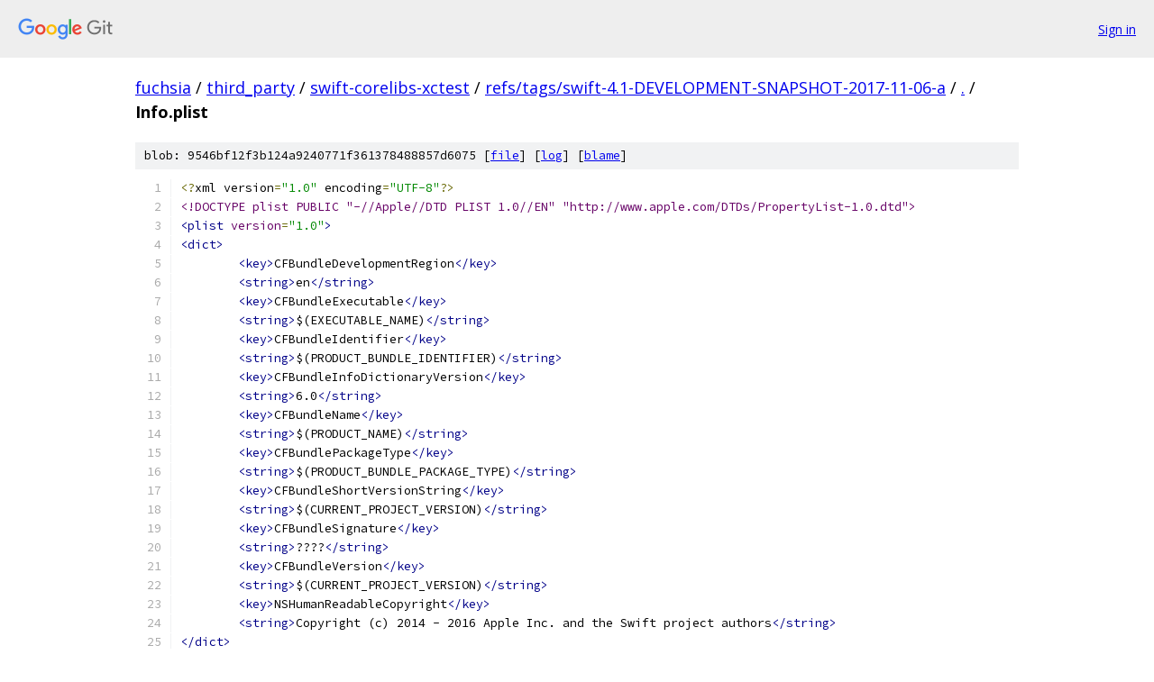

--- FILE ---
content_type: text/html; charset=utf-8
request_url: https://fuchsia.googlesource.com/third_party/swift-corelibs-xctest/+/refs/tags/swift-4.1-DEVELOPMENT-SNAPSHOT-2017-11-06-a/Info.plist
body_size: 1581
content:
<!DOCTYPE html><html lang="en"><head><meta charset="utf-8"><meta name="viewport" content="width=device-width, initial-scale=1"><title>Info.plist - third_party/swift-corelibs-xctest - Git at Google</title><link rel="stylesheet" type="text/css" href="/+static/base.css"><link rel="stylesheet" type="text/css" href="/+static/prettify/prettify.css"><!-- default customHeadTagPart --></head><body class="Site"><header class="Site-header"><div class="Header"><a class="Header-image" href="/"><img src="//www.gstatic.com/images/branding/lockups/2x/lockup_git_color_108x24dp.png" width="108" height="24" alt="Google Git"></a><div class="Header-menu"> <a class="Header-menuItem" href="https://accounts.google.com/AccountChooser?faa=1&amp;continue=https://fuchsia.googlesource.com/login/third_party/swift-corelibs-xctest/%2B/refs/tags/swift-4.1-DEVELOPMENT-SNAPSHOT-2017-11-06-a/Info.plist">Sign in</a> </div></div></header><div class="Site-content"><div class="Container "><div class="Breadcrumbs"><a class="Breadcrumbs-crumb" href="/?format=HTML">fuchsia</a> / <a class="Breadcrumbs-crumb" href="/third_party/">third_party</a> / <a class="Breadcrumbs-crumb" href="/third_party/swift-corelibs-xctest/">swift-corelibs-xctest</a> / <a class="Breadcrumbs-crumb" href="/third_party/swift-corelibs-xctest/+/refs/tags/swift-4.1-DEVELOPMENT-SNAPSHOT-2017-11-06-a">refs/tags/swift-4.1-DEVELOPMENT-SNAPSHOT-2017-11-06-a</a> / <a class="Breadcrumbs-crumb" href="/third_party/swift-corelibs-xctest/+/refs/tags/swift-4.1-DEVELOPMENT-SNAPSHOT-2017-11-06-a/">.</a> / <span class="Breadcrumbs-crumb">Info.plist</span></div><div class="u-sha1 u-monospace BlobSha1">blob: 9546bf12f3b124a9240771f361378488857d6075 [<a href="/third_party/swift-corelibs-xctest/+/refs/tags/swift-4.1-DEVELOPMENT-SNAPSHOT-2017-11-06-a/Info.plist">file</a>] [<a href="/third_party/swift-corelibs-xctest/+log/refs/tags/swift-4.1-DEVELOPMENT-SNAPSHOT-2017-11-06-a/Info.plist">log</a>] [<a href="/third_party/swift-corelibs-xctest/+blame/refs/tags/swift-4.1-DEVELOPMENT-SNAPSHOT-2017-11-06-a/Info.plist">blame</a>]</div><table class="FileContents"><tr class="u-pre u-monospace FileContents-line"><td class="u-lineNum u-noSelect FileContents-lineNum" data-line-number="1"></td><td class="FileContents-lineContents" id="1"><span class="pun">&lt;?</span><span class="pln">xml version</span><span class="pun">=</span><span class="str">&quot;1.0&quot;</span><span class="pln"> encoding</span><span class="pun">=</span><span class="str">&quot;UTF-8&quot;</span><span class="pun">?&gt;</span></td></tr><tr class="u-pre u-monospace FileContents-line"><td class="u-lineNum u-noSelect FileContents-lineNum" data-line-number="2"></td><td class="FileContents-lineContents" id="2"><span class="dec">&lt;!DOCTYPE plist PUBLIC &quot;-//Apple//DTD PLIST 1.0//EN&quot; &quot;http://www.apple.com/DTDs/PropertyList-1.0.dtd&quot;&gt;</span></td></tr><tr class="u-pre u-monospace FileContents-line"><td class="u-lineNum u-noSelect FileContents-lineNum" data-line-number="3"></td><td class="FileContents-lineContents" id="3"><span class="tag">&lt;plist</span><span class="pln"> </span><span class="atn">version</span><span class="pun">=</span><span class="atv">&quot;1.0&quot;</span><span class="tag">&gt;</span></td></tr><tr class="u-pre u-monospace FileContents-line"><td class="u-lineNum u-noSelect FileContents-lineNum" data-line-number="4"></td><td class="FileContents-lineContents" id="4"><span class="tag">&lt;dict&gt;</span></td></tr><tr class="u-pre u-monospace FileContents-line"><td class="u-lineNum u-noSelect FileContents-lineNum" data-line-number="5"></td><td class="FileContents-lineContents" id="5"><span class="pln">	</span><span class="tag">&lt;key&gt;</span><span class="pln">CFBundleDevelopmentRegion</span><span class="tag">&lt;/key&gt;</span></td></tr><tr class="u-pre u-monospace FileContents-line"><td class="u-lineNum u-noSelect FileContents-lineNum" data-line-number="6"></td><td class="FileContents-lineContents" id="6"><span class="pln">	</span><span class="tag">&lt;string&gt;</span><span class="pln">en</span><span class="tag">&lt;/string&gt;</span></td></tr><tr class="u-pre u-monospace FileContents-line"><td class="u-lineNum u-noSelect FileContents-lineNum" data-line-number="7"></td><td class="FileContents-lineContents" id="7"><span class="pln">	</span><span class="tag">&lt;key&gt;</span><span class="pln">CFBundleExecutable</span><span class="tag">&lt;/key&gt;</span></td></tr><tr class="u-pre u-monospace FileContents-line"><td class="u-lineNum u-noSelect FileContents-lineNum" data-line-number="8"></td><td class="FileContents-lineContents" id="8"><span class="pln">	</span><span class="tag">&lt;string&gt;</span><span class="pln">$(EXECUTABLE_NAME)</span><span class="tag">&lt;/string&gt;</span></td></tr><tr class="u-pre u-monospace FileContents-line"><td class="u-lineNum u-noSelect FileContents-lineNum" data-line-number="9"></td><td class="FileContents-lineContents" id="9"><span class="pln">	</span><span class="tag">&lt;key&gt;</span><span class="pln">CFBundleIdentifier</span><span class="tag">&lt;/key&gt;</span></td></tr><tr class="u-pre u-monospace FileContents-line"><td class="u-lineNum u-noSelect FileContents-lineNum" data-line-number="10"></td><td class="FileContents-lineContents" id="10"><span class="pln">	</span><span class="tag">&lt;string&gt;</span><span class="pln">$(PRODUCT_BUNDLE_IDENTIFIER)</span><span class="tag">&lt;/string&gt;</span></td></tr><tr class="u-pre u-monospace FileContents-line"><td class="u-lineNum u-noSelect FileContents-lineNum" data-line-number="11"></td><td class="FileContents-lineContents" id="11"><span class="pln">	</span><span class="tag">&lt;key&gt;</span><span class="pln">CFBundleInfoDictionaryVersion</span><span class="tag">&lt;/key&gt;</span></td></tr><tr class="u-pre u-monospace FileContents-line"><td class="u-lineNum u-noSelect FileContents-lineNum" data-line-number="12"></td><td class="FileContents-lineContents" id="12"><span class="pln">	</span><span class="tag">&lt;string&gt;</span><span class="pln">6.0</span><span class="tag">&lt;/string&gt;</span></td></tr><tr class="u-pre u-monospace FileContents-line"><td class="u-lineNum u-noSelect FileContents-lineNum" data-line-number="13"></td><td class="FileContents-lineContents" id="13"><span class="pln">	</span><span class="tag">&lt;key&gt;</span><span class="pln">CFBundleName</span><span class="tag">&lt;/key&gt;</span></td></tr><tr class="u-pre u-monospace FileContents-line"><td class="u-lineNum u-noSelect FileContents-lineNum" data-line-number="14"></td><td class="FileContents-lineContents" id="14"><span class="pln">	</span><span class="tag">&lt;string&gt;</span><span class="pln">$(PRODUCT_NAME)</span><span class="tag">&lt;/string&gt;</span></td></tr><tr class="u-pre u-monospace FileContents-line"><td class="u-lineNum u-noSelect FileContents-lineNum" data-line-number="15"></td><td class="FileContents-lineContents" id="15"><span class="pln">	</span><span class="tag">&lt;key&gt;</span><span class="pln">CFBundlePackageType</span><span class="tag">&lt;/key&gt;</span></td></tr><tr class="u-pre u-monospace FileContents-line"><td class="u-lineNum u-noSelect FileContents-lineNum" data-line-number="16"></td><td class="FileContents-lineContents" id="16"><span class="pln">	</span><span class="tag">&lt;string&gt;</span><span class="pln">$(PRODUCT_BUNDLE_PACKAGE_TYPE)</span><span class="tag">&lt;/string&gt;</span></td></tr><tr class="u-pre u-monospace FileContents-line"><td class="u-lineNum u-noSelect FileContents-lineNum" data-line-number="17"></td><td class="FileContents-lineContents" id="17"><span class="pln">	</span><span class="tag">&lt;key&gt;</span><span class="pln">CFBundleShortVersionString</span><span class="tag">&lt;/key&gt;</span></td></tr><tr class="u-pre u-monospace FileContents-line"><td class="u-lineNum u-noSelect FileContents-lineNum" data-line-number="18"></td><td class="FileContents-lineContents" id="18"><span class="pln">	</span><span class="tag">&lt;string&gt;</span><span class="pln">$(CURRENT_PROJECT_VERSION)</span><span class="tag">&lt;/string&gt;</span></td></tr><tr class="u-pre u-monospace FileContents-line"><td class="u-lineNum u-noSelect FileContents-lineNum" data-line-number="19"></td><td class="FileContents-lineContents" id="19"><span class="pln">	</span><span class="tag">&lt;key&gt;</span><span class="pln">CFBundleSignature</span><span class="tag">&lt;/key&gt;</span></td></tr><tr class="u-pre u-monospace FileContents-line"><td class="u-lineNum u-noSelect FileContents-lineNum" data-line-number="20"></td><td class="FileContents-lineContents" id="20"><span class="pln">	</span><span class="tag">&lt;string&gt;</span><span class="pln">????</span><span class="tag">&lt;/string&gt;</span></td></tr><tr class="u-pre u-monospace FileContents-line"><td class="u-lineNum u-noSelect FileContents-lineNum" data-line-number="21"></td><td class="FileContents-lineContents" id="21"><span class="pln">	</span><span class="tag">&lt;key&gt;</span><span class="pln">CFBundleVersion</span><span class="tag">&lt;/key&gt;</span></td></tr><tr class="u-pre u-monospace FileContents-line"><td class="u-lineNum u-noSelect FileContents-lineNum" data-line-number="22"></td><td class="FileContents-lineContents" id="22"><span class="pln">	</span><span class="tag">&lt;string&gt;</span><span class="pln">$(CURRENT_PROJECT_VERSION)</span><span class="tag">&lt;/string&gt;</span></td></tr><tr class="u-pre u-monospace FileContents-line"><td class="u-lineNum u-noSelect FileContents-lineNum" data-line-number="23"></td><td class="FileContents-lineContents" id="23"><span class="pln">	</span><span class="tag">&lt;key&gt;</span><span class="pln">NSHumanReadableCopyright</span><span class="tag">&lt;/key&gt;</span></td></tr><tr class="u-pre u-monospace FileContents-line"><td class="u-lineNum u-noSelect FileContents-lineNum" data-line-number="24"></td><td class="FileContents-lineContents" id="24"><span class="pln">	</span><span class="tag">&lt;string&gt;</span><span class="pln">Copyright (c) 2014 - 2016 Apple Inc. and the Swift project authors</span><span class="tag">&lt;/string&gt;</span></td></tr><tr class="u-pre u-monospace FileContents-line"><td class="u-lineNum u-noSelect FileContents-lineNum" data-line-number="25"></td><td class="FileContents-lineContents" id="25"><span class="tag">&lt;/dict&gt;</span></td></tr><tr class="u-pre u-monospace FileContents-line"><td class="u-lineNum u-noSelect FileContents-lineNum" data-line-number="26"></td><td class="FileContents-lineContents" id="26"><span class="tag">&lt;/plist&gt;</span></td></tr></table><script nonce="FYzggCyMSQWJjbYXEihPzQ">for (let lineNumEl of document.querySelectorAll('td.u-lineNum')) {lineNumEl.onclick = () => {window.location.hash = `#${lineNumEl.getAttribute('data-line-number')}`;};}</script></div> <!-- Container --></div> <!-- Site-content --><footer class="Site-footer"><div class="Footer"><span class="Footer-poweredBy">Powered by <a href="https://gerrit.googlesource.com/gitiles/">Gitiles</a>| <a href="https://policies.google.com/privacy">Privacy</a>| <a href="https://policies.google.com/terms">Terms</a></span><span class="Footer-formats"><a class="u-monospace Footer-formatsItem" href="?format=TEXT">txt</a> <a class="u-monospace Footer-formatsItem" href="?format=JSON">json</a></span></div></footer></body></html>